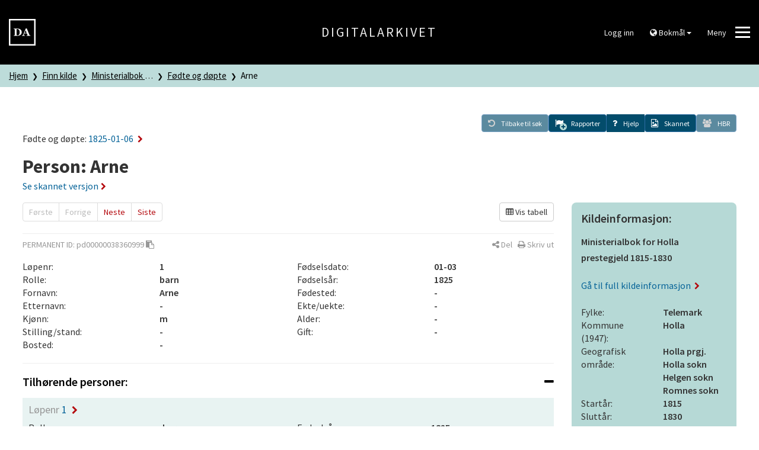

--- FILE ---
content_type: text/html; charset=UTF-8
request_url: https://www.digitalarkivet.no/view/255/pd00000038360999
body_size: 6701
content:


<!DOCTYPE html>
<html lang="no">
	<head>
		<script>
			window.dataLayer = window.dataLayer || [];

			dataLayer.push({'pageType': 'Born and baptised'});
		</script>

		<!--<script id="Cookiebot" src="https://consent.cookiebot.eu/uc.js" data-cbid="5622f35b-566a-4a66-9056-cddb1e043974" data-blockingmode="auto" type="text/javascript"></script>-->

		<!-- Google Tag Manager -->
		<script>(function(w,d,s,l,i){w[l]=w[l]||[];w[l].push({'gtm.start':
		new Date().getTime(),event:'gtm.js'});var f=d.getElementsByTagName(s)[0],
		j=d.createElement(s),dl=l!='dataLayer'?'&l='+l:'';j.async=true;j.src=
		'https://www.googletagmanager.com/gtm.js?id='+i+dl;f.parentNode.insertBefore(j,f);
		})(window,document,'script','dataLayer','GTM-N6ZXZ22');</script>
		<!-- End Google Tag Manager -->
		<meta charset="utf-8">
		<meta http-equiv="X-UA-Compatible" content="IE=edge">
		<meta name="viewport" content="width=device-width, initial-scale=1">
		<title>Arne -  Ministerialbok for Holla prestegjeld 1815-1830 - Digitalarkivet</title>
		<link href="https://www.digitalarkivet.no/assets/css/main-a2ef51f813.css" rel="stylesheet">

		<link rel="icon" sizes="192x192" href="https://www.digitalarkivet.no/assets/images/logo/android-icon-192x192.png">
		<link rel="apple-touch-icon-precomposed" sizes="180x180" href="https://www.digitalarkivet.no/assets/images/logo/apple-icon-180x180.png">
		<link rel="apple-touch-icon-precomposed" sizes="152x152" href="https://www.digitalarkivet.no/assets/images/logo/apple-icon-152x152.png">
		<link rel="apple-touch-icon-precomposed" sizes="144x144" href="https://www.digitalarkivet.no/assets/images/logo/apple-icon-144x144.png">
		<link rel="apple-touch-icon-precomposed" sizes="120x120" href="https://www.digitalarkivet.no/assets/images/logo/apple-icon-120x120.png">
		<link rel="apple-touch-icon-precomposed" sizes="114x114" href="https://www.digitalarkivet.no/assets/images/logo/apple-icon-114x114.png">
		<link rel="apple-touch-icon-precomposed" sizes="76x76" href="https://www.digitalarkivet.no/assets/images/logo/apple-icon-76x76.png">
		<link rel="apple-touch-icon-precomposed" sizes="72x72" href="https://www.digitalarkivet.no/assets/images/logo/apple-icon-72x72.png">
		<link rel="apple-touch-icon-precomposed" href="https://www.digitalarkivet.no/assets/images/logo/apple-icon-57x57.png">
		<link rel="alternate" type="application/rss+xml" href="https://www.digitalarkivet.no/content/news/feed">
		
		<meta name="description" content="Digitalarkivet er Nasjonalarkivets publiseringskanal for arkivmateriale. Digitalarkivet er gratis å bruke og tilgjengelig for alle.">
		<meta name="theme-color" content="#000000">
		<meta name="msapplication-TileColor" content="#000000">
		<meta name="msapplication-TileImage" content="https://www.digitalarkivet.no/assets/images/logoms-icon-144x144.png">
		<meta property="og:image" content="https://www.digitalarkivet.no/assets/images/logo/logo200.png">
		<meta property="og:url" content="https://www.digitalarkivet.no/view/255/pd00000038360999">
		
		<!-- Hotjar Tracking Code for https://www.digitalarkivet.no -->
		<script>
			(function(h,o,t,j,a,r){
				h.hj=h.hj||function(){(h.hj.q=h.hj.q||[]).push(arguments)};
				h._hjSettings={hjid:3875131,hjsv:6};
				a=o.getElementsByTagName('head')[0];
				r=o.createElement('script');r.async=1;
				r.src=t+h._hjSettings.hjid+j+h._hjSettings.hjsv;
				a.appendChild(r);
			})(window,document,'https://static.hotjar.com/c/hotjar-','.js?sv=');
		</script>

	</head>
	<body data-path="/view/255/pd00000038360999">
		<!-- Google Tag Manager (noscript) -->
		<noscript><iframe src="https://www.googletagmanager.com/ns.html?id=GTM-N6ZXZ22"
		height="0" width="0" style="display:none;visibility:hidden"></iframe></noscript>
		<!-- End Google Tag Manager (noscript) -->
					
			<header class="hidden-print">
	<div class="header">
		<div class="container-fluid">
			<div class="row v-align">

				<div class="logo col-md-4 col-sm-4 col-xs-4">
					<a id="digitalarkivet-image-logo" href="https://www.digitalarkivet.no/" tabindex="0">
						<img class="site-logo"  alt="Digitalarkivet" src="https://www.digitalarkivet.no/assets/images/logo/logo90.png">
					</a>
				</div>

				<div class="name col-md-4 hidden-sm hidden-xs">
					<a id="digitalarkivet-text-logo" href="https://www.digitalarkivet.no/">Digitalarkivet</a>
				</div>

				<div class="menu col-md-4 col-sm-8 col-xs-8">
					<div class="dropdown">
													<a class="btn btn-default" href="https://login.digitalarkivet.no/login?back_to=4d5c4d26ac48876ef016457a21849180251d236af93c9a5d7793eaedbeee993fhttps%3A%2F%2Fwww.digitalarkivet.no%2Fview%2F255%2Fpd00000038360999">Logg inn</a>
											</div>

					<div class="dropdown hidden-xs hidden-sm hidden-md">
						<button class="btn btn-default dropdown-toggle" type="button" id="language-menu" data-toggle="dropdown" aria-haspopup="true" aria-expanded="true">
							<i class="fa fa-globe" aria-hidden="true"></i>
															Bokmål														<span class="caret"></span>
						</button>
						<ul class="dropdown-menu dropdown-menu-right" aria-labelledby="language-menu">
							<li><a href="https://www.digitalarkivet.no/" data-current="https://www.digitalarkivet.no/view/255/pd00000038360999" data-checked="0">Bokmål</a></li>
							<li><a href="https://www.digitalarkivet.no/nn/" data-current="https://www.digitalarkivet.no/nn/view/255/pd00000038360999" data-checked="0">Nynorsk</a></li>
							<li><a href="https://www.digitalarkivet.no/en/" data-current="https://www.digitalarkivet.no/en/view/255/pd00000038360999" data-checked="0">English</a></li>
						</ul>
					</div>

					<button class="btn btn-default hamburger hamburger--squeeze" type="button" id="toggle-mega-menu" aria-labelledby="hamburger-label" aria-controls="menu">
						<span id="hamburger-label" class="menu-label pull-left hidden-xs">Meny</span>
						<span class="hamburger-box">
							<span class="hamburger-inner"></span>
						</span>
					</button>
				</div>

			</div>
		</div>
	</div>
	<nav>
		<div id="menu" class="menu nav-menu">
	<div class="container">
		<div class="row nav-item">
			<div class="col-xs-12">
				<form action="https://www.digitalarkivet.no/content/search" method="GET" class="searchform" role="search">
					<div class="input-group">
						<input type="search" class="form-control" placeholder="Søk etter artikler" name="s" autocomplete="off"/>
						<div class="input-group-btn">
							<button class="btn" type="submit"><i class="fa fa-search"></i></button>
						</div>
					</div>
				</form>
			</div>
		</div>
		<div class="row nav-item visible-xs visible-sm visible-md">
			<ul class="menu-level-1 sub-nav" role="menu">
				<li class="col-xs-12 col-sm-6 col-md-4 sub-nav-group">
					<div>
						<ul class="menu-level-2 language">
							<li>
								<a href="https://www.digitalarkivet.no/" class="selected">Bokmål</a>
							</li>
							<li>
								<a href="https://www.digitalarkivet.no/nn/">Nynorsk</a>
							</li>
							<li>
								<a href="https://www.digitalarkivet.no/en/">English</a>
							</li>
						</ul>
					</div>
				</li>
			</ul>
		</div>
					<div class="row nav-item">
				<ul class="menu-level-1 sub-nav" role="menu">
											<li class="col-xs-12 col-sm-6 col-md-4 sub-nav-group">
							<div>
								<ul class="menu-level-2">
																														<li>
												<a href="https://www.arkivverket.no"><span>arkivverket.no</span></a>
											</li>
																																								<li>
												<a href="https://www.digitalarkivet.no/actors/"><span>Bidragsytere</span></a>
											</li>
																											</ul>
							</div>
						</li>
											<li class="col-xs-12 col-sm-6 col-md-4 sub-nav-group">
							<div>
								<ul class="menu-level-2">
																														<li>
												<a href="https://www.digitalarkivet.no/content/2"><span>Vil du bidra?</span></a>
											</li>
																																								<li>
												<a href="https://www.digitalarkivet.no/content/89"><span>Digitalpensjonatet</span></a>
											</li>
																																								<li>
												<a href="https://www.digitalarkivet.no/content/519"><span>Selvbetjent publisering</span></a>
											</li>
																											</ul>
							</div>
						</li>
											<li class="col-xs-12 col-sm-6 col-md-4 sub-nav-group">
							<div>
								<ul class="menu-level-2">
																														<li>
												<a href="https://www.digitalarkivet.no/content/about-da"><span>Informasjon om Digitalarkivet</span></a>
											</li>
																																								<li>
												<a href="https://www.digitalarkivet.no/content/contact-da"><span>Kontakt oss</span></a>
											</li>
																											</ul>
							</div>
						</li>
									</ul>
			</div>
			</div>
</div>	</nav>
</header>		
		

<div class="breadcrumb-container">
	<nav>
		<div class="breadcrumbs">
			<div class="container-fluid">
				<div class="row">
					<div class="col-xs-12">
						<ul class="da-breadcrumb">
							<li>
								<a href="https://www.digitalarkivet.no/">Hjem</a>
							</li>
							
	<li title="Finn kilde">
		<a href="https://www.digitalarkivet.no/search/sources">Finn kilde</a>
	</li>

			<li title="Ministerialbok for Holla prestegjeld 1815-1830">
			<a href="https://www.digitalarkivet.no/source/1375">Ministerialbok for Holla prestegjeld 1815-1830</a>
		</li>
			<li title="Fødte og døpte">
			<a href="https://www.digitalarkivet.no/view/261/hd00000010566056">Fødte og døpte</a>
		</li>
			<li title="Arne">
			<a href="https://www.digitalarkivet.no/view/255/pd00000038360999">Arne</a>
		</li>
	
					  </ul>
					</div>
				</div>
			</div>
		</div>
	<nav>
</div>
<article>
	<div class="data-view">
		<div class="container-fluid limit info">
							<div class="parent-post">
					<h4>Fødte og døpte:
						<a href="https://www.digitalarkivet.no/view/261/hd00000010566056">
															1825-01-06														<i class="fa fa-chevron-right" aria-hidden="true"></i>
						</a>
					</h4>
				</div>
						<div class="toolbar hidden-print">
	<a class="btn btn-primary back disabled" id="backToSearch" role="button" href="#" aria-label="Tilbake til søk">
		<span class="fa-stack">
			<i class="fa fa-undo" aria-hidden="true"></i>
		</span>
		<span class="toolbar-label">Tilbake til søk</span>
	</a>
	<div>

	</div>
	<a class="report btn btn-primary" id="showReports" role="button" href="#" data-url="https://www.digitalarkivet.no/report/object/pd00000038360999" data-objectref="pd00000038360999" aria-expanded="false" aria-label="Rapporter" aria-controls="reportpanel">
		<span class="fa-stack">
				<div class="reports-icon-numbered hidden" data-toggle="tooltip" data-placement="top" title="0 korrekturer 0 merknader">
					<i class="fa fa-flag"></i>
					<i class="correction fa fa-circle fa-sub"></i>
					<span class="number-correction fa-sub">0</span>
					<i class="remark fa fa-circle fa-sub"></i>
					<span class="number-remark fa-sub">0</span>
				</div>
				<div class="reports-icon-plus ">
					<i class="add fa fa-flag"></i>
					<i class="add fa fa-plus-circle fa-sub"></i>
				</div>
		</span>
		<span class="toolbar-label">Rapporter</span>
	</a>
	<a class="toolbar-help" role="button" data-toggle="collapse" href="#helpbox" aria-expanded="false" aria-label="Hjelp" aria-controls="helpbox">
		<span class="fa-stack">
			<i class="fa fa-question"></i>
		</span>
		<span class="toolbar-label">Hjelp</span>
	</a>
	<div id="helpbox" class="toolbar-helpbox aside collapse helpbox">
    <div class="content">
        <h3>Hjelp</h3>
        <ul>
            <li><a href="https://www.digitalarkivet.no/content/our-searches"><i class="fa fa-chevron-right" aria-hidden="true"></i>Veiledninger søkbart materiale</a></li>
            <li><a href="https://www.digitalarkivet.no/content/variantsok"><i class="fa fa-chevron-right" aria-hidden="true"></i>Treff i ulike skrivemåter av navn</a></li>
            <li><a href="https://www.digitalarkivet.no/content/1510"><i class="fa fa-chevron-right" aria-hidden="true"></i>Forkortelser I søkbare folketellinger</a></li>
			<li><a href="https://www.digitalarkivet.no/content/1513"><i class="fa fa-chevron-right" aria-hidden="true"></i>Korrekturar og merknadar</a></li>
        </ul>
        <hr class="divider light">
        <div class="clearfix">
            <button type="button" class="pull-right" data-toggle="collapse" href="#helpbox" aria-label="Lukk" aria-controls="helpbox">
                <i class="fa fa-times" aria-hidden="true"></i>
                <span>Lukk</span>
            </button>
        </div>
    </div>
</div>	<a class="scans  btn btn-primary" id="scannedImageLink" role="button" href="https://media.digitalarkivet.no/kb20051007040103" data-scans="[&quot;kb20051007040103&quot;]">
		<span class="fa-stack">
			<i class="fa fa-file-image-o"></i> 
		</span>
		<span class="toolbar-label">Skannet</span>
	</a>
	<a class="HBR btn btn-primary disabled" id="HBR" role="button" href="#" data-is-person="1" data-hbr-api="https://www.digitalarkivet.no/proxy/hbr/pd00000038360999" data-hbr-link="http://www.histreg.no/index.php/person/daid/pd00000038360999" aria-label="ui.hbr" data-toggle="tooltip" data-placement="top" title="Historisk befolkningsregister">
		<span class="fa-stack">
			<i class="fa fa-users"></i>
		</span>
		<span class="toolbar-label">HBR</span>
	</a>
</div>
			<div class="heading">
				<h1>
										Person: Arne				</h1>
									<a href="https://media.digitalarkivet.no/kb20051007040103">Se skannet versjon<i class="fa fa-chevron-right" aria-hidden="true"></i></a>
							</div>
		</div>
	</div>

	<div class="data-view">
		<div class="container-fluid limit">
			<div class="row">
				<div class="left-view-column col-xs-12 col-sm-8 col-lg-9">
					<div class="row hidden-print">
						<div class="col-xs-12 ">
							<ul class="pagination">
	<li class="disabled">
		<a>Første</a>
	</li>
	<li class="disabled">
		<a>Forrige</a>
	</li>
	<li>
		<a href="https://www.digitalarkivet.no/view/255/pd00000038361000">Neste</a>
	</li>
	<li>
		<a href="https://www.digitalarkivet.no/view/255/pd00000038361001">Siste</a>
	</li>
</ul>															<div class="view-mode pull-right">
	<a href="#" id="viewModeToggle" class="btn btn-default reset pull-right">
			<i class='fa fa-table'></i>  Vis tabell		</a>
</div>														
<div class="row">
	<div class="col-xs-12">
		<div class="publish-share">
			<div class="row">
				<div class="col-xs-9 shared">
						<span class="uppercase">Permanent ID: </span>
	<span id="permanentId">pd00000038360999</span>
	<a data-role="clipboard" data-clipboard-target="#permanentId" class="copy hidden" data-clipboard-success="Kopiert til utklippstavle" data-clipboard-no-support="ui.clipboard_no_support" data-placement="bottom" title="Klikk for å kopiere permanent id til utklippstavle"><i class="fa fa-clipboard hidden-xs"></i></a>
				</div>
				<div class="col-xs-3 hidden-print">
					<div class="pull-right text-nowrap">
						<a class="share-toggle" data-placement="bottom" title="Del" data-popover-content="#content-share" data-toggle="popover" data-source="inline" role="button" aria-label="Del"><i class="fa fa-share-alt" aria-hidden="true"></i><span class="hidden-xs"> Del</span></a>
						<div id="content-share" class="hidden" aria-hidden="true">
							<div class="content-share">
								<div class="social">
									<div class="btn-group" role="group" aria-label="Del">
										<a class="btn btn-default email" title="E-post" href="mailto:?body=https://www.digitalarkivet.no/pd00000038360999">
											<i class="fa fa-envelope" aria-hidden="true"></i>
										</a>
										<a class="btn btn-default facebook pop-up" title="Facebook" href="http://www.facebook.com/sharer.php?u=https://www.digitalarkivet.no/pd00000038360999">
											<i class="fa fa-facebook-official" aria-hidden="true"></i>
										</a>
										<a class="btn btn-default twitter pop-up" title="Twitter" href="http://twitter.com/intent/tweet?text=https://www.digitalarkivet.no/pd00000038360999">
											<i class="fa fa-twitter" aria-hidden="true"></i>
										</a>
									</div>
								</div>
								<div class="url">
									<div class="input-group">
										<span class="input-group-addon" id="basic-addon1"><i class="fa fa-link" aria-hidden="true"></i></span>
										<input id="share-url" class="form-control" type="text" value="https://www.digitalarkivet.no/pd00000038360999" spellcheck="false" autocomplete="off">
									</div>
								</div>
							</div>
						</div>
						&nbsp;
						<a class="print" title="Skriv ut" href="#" role="button"><i class="fa fa-print" aria-hidden="true"></i><span class="hidden-xs"> Skriv ut</span></a>
					</div>
				</div>
			</div>
		</div>
	</div>
</div>						</div>
					</div>
					<div class="row">
						<div class="col-xs-12">
							<div class="row">
																<div class="col-xs-12 col-sm-6">
																		<div class="row">
										<div class="col-xs-12 col-sm-6">Løpenr:</div>
										<div class="col-xs-12 col-sm-6 ssp-semibold">1</div>
									</div>
																		<div class="row">
										<div class="col-xs-12 col-sm-6">Rolle:</div>
										<div class="col-xs-12 col-sm-6 ssp-semibold">barn</div>
									</div>
																		<div class="row">
										<div class="col-xs-12 col-sm-6">Fornavn:</div>
										<div class="col-xs-12 col-sm-6 ssp-semibold">Arne</div>
									</div>
																		<div class="row">
										<div class="col-xs-12 col-sm-6">Etternavn:</div>
										<div class="col-xs-12 col-sm-6 ssp-semibold">-</div>
									</div>
																		<div class="row">
										<div class="col-xs-12 col-sm-6">Kjønn:</div>
										<div class="col-xs-12 col-sm-6 ssp-semibold">m</div>
									</div>
																		<div class="row">
										<div class="col-xs-12 col-sm-6">Stilling/stand:</div>
										<div class="col-xs-12 col-sm-6 ssp-semibold">-</div>
									</div>
																		<div class="row">
										<div class="col-xs-12 col-sm-6">Bosted:</div>
										<div class="col-xs-12 col-sm-6 ssp-semibold">-</div>
									</div>
																	</div>
																<div class="col-xs-12 col-sm-6">
																		<div class="row">
										<div class="col-xs-12 col-sm-6">Fødselsdato:</div>
										<div class="col-xs-12 col-sm-6 ssp-semibold">01-03</div>
									</div>
																		<div class="row">
										<div class="col-xs-12 col-sm-6">Fødselsår:</div>
										<div class="col-xs-12 col-sm-6 ssp-semibold">1825</div>
									</div>
																		<div class="row">
										<div class="col-xs-12 col-sm-6">Fødested:</div>
										<div class="col-xs-12 col-sm-6 ssp-semibold">-</div>
									</div>
																		<div class="row">
										<div class="col-xs-12 col-sm-6">Ekte/uekte:</div>
										<div class="col-xs-12 col-sm-6 ssp-semibold">-</div>
									</div>
																		<div class="row">
										<div class="col-xs-12 col-sm-6">Alder:</div>
										<div class="col-xs-12 col-sm-6 ssp-semibold">-</div>
									</div>
																		<div class="row">
										<div class="col-xs-12 col-sm-6">Gift:</div>
										<div class="col-xs-12 col-sm-6 ssp-semibold">-</div>
									</div>
																	</div>
															</div>
						</div>
					</div>

					<hr>

					<div class="row">
						<div class="col-xs-12">
							
																								<div class="panel-group" id="section-0" role="tablist" aria-multiselectable="true">
	<div class="panel panel-default">
		<div class="panel-heading" role="tab" id="heading-section-0">
			<h4 class="panel-title">
				<a role="button" data-toggle="collapse" data-parent="#section-0" href="#collapse-section-0" aria-expanded="true" aria-controls="collapse-section-0">
					<span class="pull-right toggle-icons">
						<i class="fa fa-plus hide" aria-hidden="true"></i>
						<i class="fa fa-minus" aria-hidden="true"></i>
					</span>
					Tilhørende personer:
				</a>
			</h4>
		</div>
		<div id="collapse-section-0" class="panel-collapse collapse in" role="tabpanel" aria-labelledby="heading-section-0">
			<div class="panel-body">
				<div data-role="container">
						<div class="data-item current">
					<h4>
				<a href="https://www.digitalarkivet.no/view/255/pd00000038360999">
					<span class="de-emphasized">Løpenr</span>
					1					<i class="fa fa-chevron-right" aria-hidden="true"></i>
				</a>
			</h4>

			<div class="row">
				
									<div class="col-xs-12 col-md-6">
						<div class="row">
															<div class="col-xs-12 col-md-6">
									Rolle:
								</div>
								<div class="col-xs-12 col-md-6 ssp-semibold">
									barn								</div>
															<div class="col-xs-12 col-md-6">
									Navn:
								</div>
								<div class="col-xs-12 col-md-6 ssp-semibold">
									Arne								</div>
															<div class="col-xs-12 col-md-6">
									Stilling/stand:
								</div>
								<div class="col-xs-12 col-md-6 ssp-semibold">
									-								</div>
													</div>
					</div>
									<div class="col-xs-12 col-md-6">
						<div class="row">
															<div class="col-xs-12 col-md-6">
									Fødselsår:
								</div>
								<div class="col-xs-12 col-md-6 ssp-semibold">
									1825								</div>
															<div class="col-xs-12 col-md-6">
									Fødested:
								</div>
								<div class="col-xs-12 col-md-6 ssp-semibold">
									-								</div>
															<div class="col-xs-12 col-md-6">
									Bosted:
								</div>
								<div class="col-xs-12 col-md-6 ssp-semibold">
									-								</div>
													</div>
					</div>
							</div>
			</div>
	<div class="data-item">
					<h4>
				<a href="https://www.digitalarkivet.no/view/255/pd00000038361000">
					<span class="de-emphasized">Løpenr</span>
					2					<i class="fa fa-chevron-right" aria-hidden="true"></i>
				</a>
			</h4>

			<div class="row">
				
									<div class="col-xs-12 col-md-6">
						<div class="row">
															<div class="col-xs-12 col-md-6">
									Rolle:
								</div>
								<div class="col-xs-12 col-md-6 ssp-semibold">
									far								</div>
															<div class="col-xs-12 col-md-6">
									Navn:
								</div>
								<div class="col-xs-12 col-md-6 ssp-semibold">
									Christen Pedersen								</div>
															<div class="col-xs-12 col-md-6">
									Stilling/stand:
								</div>
								<div class="col-xs-12 col-md-6 ssp-semibold">
									-								</div>
													</div>
					</div>
									<div class="col-xs-12 col-md-6">
						<div class="row">
															<div class="col-xs-12 col-md-6">
									Fødselsår:
								</div>
								<div class="col-xs-12 col-md-6 ssp-semibold">
									-								</div>
															<div class="col-xs-12 col-md-6">
									Fødested:
								</div>
								<div class="col-xs-12 col-md-6 ssp-semibold">
									-								</div>
															<div class="col-xs-12 col-md-6">
									Bosted:
								</div>
								<div class="col-xs-12 col-md-6 ssp-semibold">
									-								</div>
													</div>
					</div>
							</div>
			</div>
	<div class="data-item">
					<h4>
				<a href="https://www.digitalarkivet.no/view/255/pd00000038361001">
					<span class="de-emphasized">Løpenr</span>
					3					<i class="fa fa-chevron-right" aria-hidden="true"></i>
				</a>
			</h4>

			<div class="row">
				
									<div class="col-xs-12 col-md-6">
						<div class="row">
															<div class="col-xs-12 col-md-6">
									Rolle:
								</div>
								<div class="col-xs-12 col-md-6 ssp-semibold">
									mor								</div>
															<div class="col-xs-12 col-md-6">
									Navn:
								</div>
								<div class="col-xs-12 col-md-6 ssp-semibold">
									Anne Karine Arnesd:								</div>
															<div class="col-xs-12 col-md-6">
									Stilling/stand:
								</div>
								<div class="col-xs-12 col-md-6 ssp-semibold">
									-								</div>
													</div>
					</div>
									<div class="col-xs-12 col-md-6">
						<div class="row">
															<div class="col-xs-12 col-md-6">
									Fødselsår:
								</div>
								<div class="col-xs-12 col-md-6 ssp-semibold">
									-								</div>
															<div class="col-xs-12 col-md-6">
									Fødested:
								</div>
								<div class="col-xs-12 col-md-6 ssp-semibold">
									-								</div>
															<div class="col-xs-12 col-md-6">
									Bosted:
								</div>
								<div class="col-xs-12 col-md-6 ssp-semibold">
									Wasdalen								</div>
													</div>
					</div>
							</div>
			</div>
				</div>
							</div>
		</div>
	</div>
</div>																																<div class="panel-group" id="section-1" role="tablist" aria-multiselectable="true">
	<div class="panel panel-default">
		<div class="panel-heading" role="tab" id="heading-section-1">
			<h4 class="panel-title">
				<a role="button" data-toggle="collapse" data-parent="#section-1" href="#collapse-section-1" aria-expanded="true" aria-controls="collapse-section-1">
					<span class="pull-right toggle-icons">
						<i class="fa fa-plus hide" aria-hidden="true"></i>
						<i class="fa fa-minus" aria-hidden="true"></i>
					</span>
					Fødte og døpte:
				</a>
			</h4>
		</div>
		<div id="collapse-section-1" class="panel-collapse collapse in" role="tabpanel" aria-labelledby="heading-section-1">
			<div class="panel-body">
				<div class="row">
											<div class="col-xs-12 col-sm-6">
															<div class="row">
									<div class="col-xs-6 col-sm-3">Side:</div>
									<div class="col-xs-6 col-sm-3 ssp-semibold">93</div>
								</div>
															<div class="row">
									<div class="col-xs-6 col-sm-3">Løpenr:</div>
									<div class="col-xs-6 col-sm-3 ssp-semibold">15</div>
								</div>
															<div class="row">
									<div class="col-xs-6 col-sm-3">Stadfestet:</div>
									<div class="col-xs-6 col-sm-3 ssp-semibold">-</div>
								</div>
															<div class="row">
									<div class="col-xs-6 col-sm-3">År:</div>
									<div class="col-xs-6 col-sm-3 ssp-semibold">1825</div>
								</div>
															<div class="row">
									<div class="col-xs-6 col-sm-3">Introdusert:</div>
									<div class="col-xs-6 col-sm-3 ssp-semibold">-</div>
								</div>
													</div>
											<div class="col-xs-12 col-sm-6">
															<div class="row">
									<div class="col-xs-6 col-sm-3">Dåpsdato:</div>
									<div class="col-xs-6 col-sm-3 ssp-semibold">01-06</div>
								</div>
															<div class="row">
									<div class="col-xs-6 col-sm-3">Sogn/kirke:</div>
									<div class="col-xs-6 col-sm-3 ssp-semibold">-</div>
								</div>
															<div class="row">
									<div class="col-xs-6 col-sm-3">Dåpssted:</div>
									<div class="col-xs-6 col-sm-3 ssp-semibold">-</div>
								</div>
															<div class="row">
									<div class="col-xs-6 col-sm-3">Melding:</div>
									<div class="col-xs-6 col-sm-3 ssp-semibold">-</div>
								</div>
															<div class="row">
									<div class="col-xs-6 col-sm-3">Merknader:</div>
									<div class="col-xs-6 col-sm-3 ssp-semibold">-</div>
								</div>
													</div>
									</div>
			</div>
		</div>
	</div>
</div>															
						</div>
					</div>
				</div>
				<div class="right-view-column col-xs-12 col-sm-4 col-lg-3">
					
	<div class="infobox">
	<h4 class="title">Kildeinformasjon:</h4>

	<p class="ssp-semibold">Ministerialbok for Holla prestegjeld 1815-1830</p>

	<p class="hidden-print">
		<a id="source-link" data-sourceid="1375" href="https://www.digitalarkivet.no/source/1375">
			Gå til full kildeinformasjon <i class="fa fa-chevron-right" aria-hidden="true"></i>
		</a>
	</p>

		<div class="row">
		<div class="col-xs-6">Fylke:</div>
		<div class="col-xs-6 ssp-semibold">Telemark</div>
	</div>
	
			<div class="row">
			<div class="col-xs-6">Kommune (1947):</div>
			<div class="col-xs-6 ssp-semibold">Holla</div>
		</div>
	
			<div class="row">
			<div class="col-xs-6">Geografisk område:</div>
			<div class="col-xs-6 ssp-semibold">
									Holla prgj.<br />
									Holla sokn<br />
									Helgen sokn<br />
									Romnes sokn<br />
							</div>
		</div>
	
	<div class="row">
		<div class="col-xs-6">Startår:</div>
		<div class="col-xs-6 ssp-semibold">1815</div>
	</div>

	<div class="row">
		<div class="col-xs-6">Sluttår:</div>
		<div class="col-xs-6 ssp-semibold">1830</div>
	</div>

	
		<div class="parent">
			<h4 class="title">Fødte og døpte:</h4>
			<p>
				<a href="https://www.digitalarkivet.no/view/261/hd00000010566056">
					1825-01-06					<i class="fa fa-chevron-right" aria-hidden="true"></i>
				</a>
			</p>

							<div class="row">
					<div class="col-xs-12 col-sm-6">Sogn/kirke:</div>
					<div class="col-xs-12 col-sm-6 ssp-semibold">-</div>
				</div>
							<div class="row">
					<div class="col-xs-12 col-sm-6">Side:</div>
					<div class="col-xs-12 col-sm-6 ssp-semibold">93</div>
				</div>
							<div class="row">
					<div class="col-xs-12 col-sm-6">Løpenr:</div>
					<div class="col-xs-12 col-sm-6 ssp-semibold">15</div>
				</div>
					</div>

	</div>
						<div class="card">
		<div class="top heading grey">Bidragsytere</div>
		<div class="content no-min-height">
																												<div class="row">
																								<div class="col-xs-6">Døde og begravde:</div>
								<div class="col-xs-6 ssp-semibold">
																																																	<a href="https://www.digitalarkivet.no/actors/952/amf---ancestry-myheritage-og-familysearch">
												AMF - Ancestry, MyHeritage og FamilySearch											</a>																																																		</div>
							</div>
																																	<div class="row">
																								<div class="col-xs-6">Fødte og døpte:</div>
								<div class="col-xs-6 ssp-semibold">
																																																	<a href="https://www.digitalarkivet.no/actors/952/amf---ancestry-myheritage-og-familysearch">
												AMF - Ancestry, MyHeritage og FamilySearch											</a>																																																		</div>
							</div>
																																																																					<div class="row">
																								<div class="col-xs-6">Viede:</div>
								<div class="col-xs-6 ssp-semibold">
																																																	<a href="https://www.digitalarkivet.no/actors/952/amf---ancestry-myheritage-og-familysearch">
												AMF - Ancestry, MyHeritage og FamilySearch											</a>																																																		</div>
							</div>
																				</div>
	</div>

											<div class="card">
	<div class="top heading grey">Ansvarlig aktør</div>
	<div class="content no-min-height">

					
			<a class="ssp-semibold" href="https://www.nasjonalarkivet.no/besok-informasjon/lesesaler-og-bibliotek/">
				<i class="fa fa-chevron-right" aria-hidden="true"></i>
				Nasjonalarkivet (Kongsberg)			</a>
		
		<hr>

		<div class="">Oppbevaringssted:</div>

					<a class="top-link ssp-semibold" href="https://www.digitalarkivet.no/actors/7/nasjonalarkivet-kongsberg">
				<i class="fa fa-chevron-right" aria-hidden="true"></i>
				Nasjonalarkivet (Kongsberg)			</a>

			</div>
</div>					
											<div class="card">
	<div class="top heading grey">Skannet versjon</div>
	<div class="content no-min-height">
					<a href="https://media.digitalarkivet.no/find/1375">
				<i class="fa fa-chevron-right" aria-hidden="true"></i>
				Vis innholdsside			</a><br>
		
		<a href="https://media.digitalarkivet.no/view/1375/1">
			<i class="fa fa-chevron-right" aria-hidden="true"></i>
			Vis første side		</a>

		
			<br><br>
			Bla i listemodus for			<br>

												<a href="https://media.digitalarkivet.no/view/1375/8921/1">
						<i class="fa fa-chevron-right" aria-hidden="true"></i>
						Døde og begravde					</a>
					<br>
																<a href="https://media.digitalarkivet.no/view/1375/8923/1">
						<i class="fa fa-chevron-right" aria-hidden="true"></i>
						Fødte og døpte					</a>
					<br>
																<a href="https://media.digitalarkivet.no/view/1375/8925/1">
						<i class="fa fa-chevron-right" aria-hidden="true"></i>
						Innflyttede					</a>
					<br>
																<a href="https://media.digitalarkivet.no/view/1375/8926/1">
						<i class="fa fa-chevron-right" aria-hidden="true"></i>
						Jevnførelsesregister					</a>
					<br>
																<a href="https://media.digitalarkivet.no/view/1375/8927/1">
						<i class="fa fa-chevron-right" aria-hidden="true"></i>
						Konfirmerte					</a>
					<br>
																<a href="https://media.digitalarkivet.no/view/1375/8929/1">
						<i class="fa fa-chevron-right" aria-hidden="true"></i>
						Utflyttede					</a>
					<br>
																<a href="https://media.digitalarkivet.no/view/1375/8930/1">
						<i class="fa fa-chevron-right" aria-hidden="true"></i>
						Viede					</a>
					<br>
							
			</div>
</div>					
									</div>
			</div>
		</div>
	</div>
</article>
<div id="reportpanel" class="collapse">
	<div class="container-fluid limit report">
		<a role="button" class="close-panel pull-right" data-toggle="collapse" href="#reportpanel" aria-label="Lukk" aria-controls="reportpanel">
			<i class="fa fa-times fa-lg"></i>
			<span class="hidden-xs">Lukk</span>
		</a>
		<div class="row">
			<div id="display-reports-container" class="col-xs-12 col-md-8 col-lg-7 col-md-offset-2">
				<div class="head">
					<h3>Rapporter</h3>
					<div class="add-report">
						<a href=#not-logged-in data-toggle=modal role="button"><i class="fa fa-plus-circle fa-lg" aria-hidden="true"></i>Legg til rapport</a>
					</div>
				</div>
				<div class="content">
					<hr class="divider">
					<h4 id="remarks-heading" class="hidden">Merknader: <span data-toggle="tooltip" data-placement="right" title="Det finnes tilleggsopplysninger"><i class="fa fa-question-circle"></i></span></h4>
					<div id="remarks-container" class="remarks" ></div>
					<hr id="report-type-divider" class="divider hidden">
					<h4 id="corrections-heading" class="hidden">Korrekturer: <span data-toggle="tooltip" data-placement="right" title="Melding om mulig feil i avskriften"><i class="fa fa-question-circle"></i></span></h4>
					<div id="corrections-container" class="corrections"></div>
				</div>
			</div>
			<!-- confirm delete -->
			<div id="confirm-delete-container" class="report-container col-xs-12 hidden">
				<div class="row">
					<div class="user-msg col-xs-12 col-md-6 col-md-offset-3">
						<span class="text-center">Er du sikker på at du vil slette rapporten?</span>
					</div>
					<div class="btn-group col-xs-12 col-sm-6 col-md-4 col-sm-offset-3 col-md-offset-4">
						<button class="report-prev-btn-1 btn btn-primary" type="button" role="button">Avbryt</button>
						<button id="confirm-delete-btn" class="btn btn-primary pull-right" type="submit" role="button" data-deleteurl="https://www.digitalarkivet.no/report/delete/{id}">Slett</button>
					</div>
				</div>
			</div>
			<!-- add new or edit report form -->
			<div id="add-report-container" class="report-container col-xs-12 col-md-10 col-lg-8 col-md-offset-1 col-lg-offset-2 hidden">
								<div class="row">
					<div class="user-msg col-xs-12 col-md-6 col-md-offset-3">
						Vennligst logg inn for å legge inn en rapport.					</div>
				</div>
							</div>
		</div>
	</div>
</div>
	<!-- Place modal outside report panel -->
	<div class="modal" id="not-logged-in" tabindex="-1" role="dialog" aria-hidden="true">
	  <div class="modal-dialog modal-sm">
		<div class="modal-content">
			<div class="modal-header">
			  <button type="button" class="close" data-dismiss="modal" aria-label="Close">
				<span aria-hidden="true">&times;</span>
			  </button>
			  <h5 class="modal-title">Ikke innlogget</h5>
			</div>
			<div class="modal-body">
			  <p>Du må logge inn for å legge inn en rapport.</p>
			  <p><a href="https://login.digitalarkivet.no/login?back_to=4d5c4d26ac48876ef016457a21849180251d236af93c9a5d7793eaedbeee993fhttps%3A%2F%2Fwww.digitalarkivet.no%2Fview%2F255%2Fpd00000038360999">Logg inn</a></p>
			</div>
		</div>
	  </div>
	</div>


					<footer>
	<div class="social-links hidden-print">
		<div class="container">
			<ul>
				<li>
					<a href="https://www.facebook.com/arkivverket"><i class="fa fa-facebook-square" aria-hidden="true"></i> Facebook</a>
				</li>
				<li>
					<a href="https://forum.arkivverket.no"><i class="fa fa-comments" aria-hidden="true"></i> Forum</a>
				</li>
			</ul>
		</div>
	</div>

	<div class="info hidden-print">
		<div class="container">
			<p><span>Digitalarkivet er en tjeneste fra Nasjonalarkivet</span></p>
			<address>
				<p>
					<span class="ssp-light"><a class="ssp-light" href="https://www.digitalarkivet.no/content/contact-da">Kontakt oss</a></span>
				</p>

				<p><span class="ssp-light">Org. nr. 961 181 399</span></p>
			</address>
			<hr>
			<a class="hidden-print" href="https://www.digitalarkivet.no/content/privacy">Personvernerklæring</a>
							- <a class="hidden-print" href="https://uustatus.no/nb/erklaringer/publisert/46bb6f40-b7cb-486f-ba34-3e07acd02301">Tilgjengelighetserklæring</a>
					</div>
	</div>
</footer>		
		<script src="https://www.digitalarkivet.no/assets/js/main-8bf8bfedaa.js"></script>
	</body>
</html>